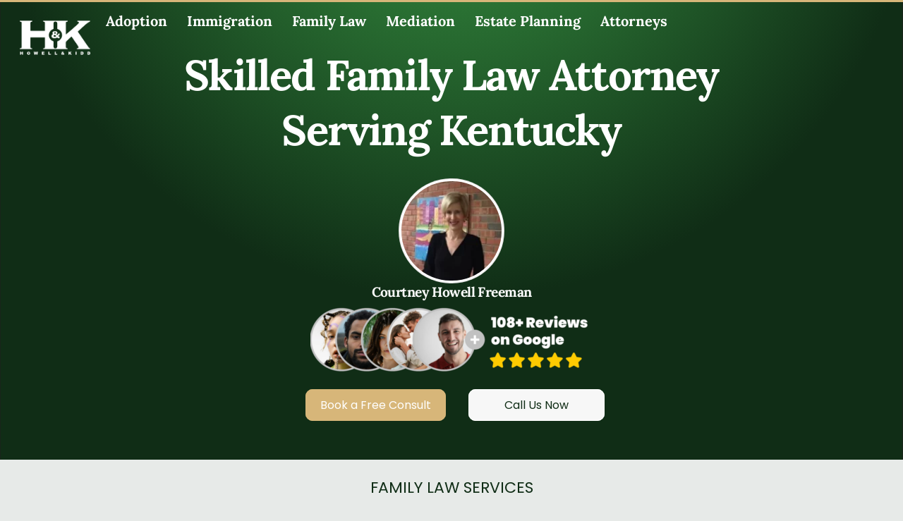

--- FILE ---
content_type: image/svg+xml
request_url: https://howellandkidd.com/wp-content/uploads/2025/02/Green-Background.svg
body_size: 8
content:
<?xml version="1.0" encoding="UTF-8"?>
<svg id="Layer_1" data-name="Layer 1" xmlns="http://www.w3.org/2000/svg" xmlns:xlink="http://www.w3.org/1999/xlink" viewBox="0 0 1280 1350">
  <defs>
    <style>
      .cls-1 {
        fill: url(#radial-gradient);
        stroke: #231f20;
        stroke-miterlimit: 10;
      }
    </style>
    <radialGradient id="radial-gradient" cx="647.26" cy="97.2" fx="647.26" fy="97.2" r="657.73" gradientUnits="userSpaceOnUse">
      <stop offset="0" stop-color="#399944"/>
      <stop offset="1" stop-color="#102d16"/>
    </radialGradient>
  </defs>
  <rect class="cls-1" y="0" width="1280" height="1350"/>
</svg>